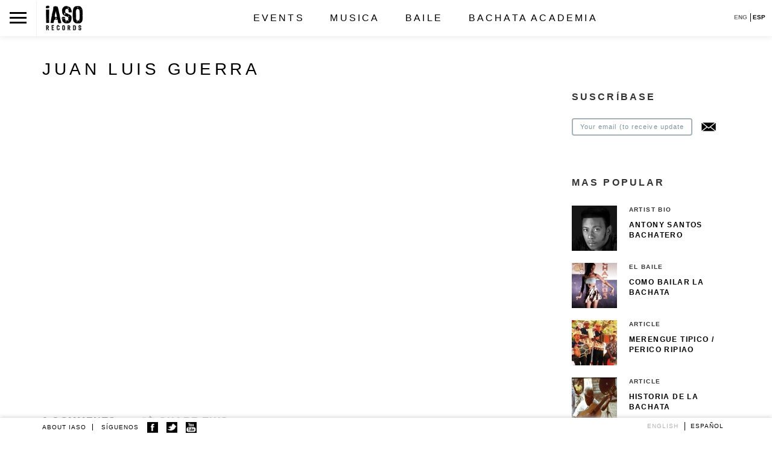

--- FILE ---
content_type: text/html; charset=utf-8
request_url: https://iasorecords.com/es/music/video/juan-luis-guerra
body_size: 7987
content:
<!DOCTYPE html>
<html lang="en">
  <head>
    <meta charset="utf-8">
    <meta http-equiv="X-UA-Compatible" content="IE=edge">
    <meta name="viewport" content="width=device-width, initial-scale=1, maximum-scale=1, user-scalable=no">
    <meta http-equiv="Content-Type" content="text/html; charset=utf-8" />
<meta name="Generator" content="Drupal 7 (http://drupal.org)" />
<link rel="canonical" href="https://iasorecords.com/es/es/music/video/juan-luis-guerra" />
<link rel="canonical" href="/es/music/video/juan-luis-guerra" />
<link rel="shortlink" href="/es/node/1472" />
<meta name="apple-mobile-web-app-capable" content="yes" />
<meta name="apple-mobile-web-app-status-bar-style" content="black" />
    <title>Juan Luis Guerra | iASO Records</title>
    <link type="text/css" rel="stylesheet" href="https://iasorecords.com/sites/default/files/css/css_xE-rWrJf-fncB6ztZfd2huxqgxu4WO-qwma6Xer30m4.css" media="all" />
<link type="text/css" rel="stylesheet" href="https://iasorecords.com/sites/default/files/css/css_waVXqswjmJ5MeDbarWct4FStkAN3eJ_SGED7s9akJWI.css" media="all" />
<link type="text/css" rel="stylesheet" href="https://iasorecords.com/sites/default/files/css/css_1paY8Cgg_xfxuFMEyTcbTSqBcQnaeJH_RBm0jeK66LA.css" media="all" />
<link type="text/css" rel="stylesheet" href="https://iasorecords.com/sites/default/files/css/css_-P2XboQ1Xj6tGRDBvnTOnQbS5qTq7Rdk6I_FM28Rjz8.css" media="all" />
    <script type="text/javascript" src="https://iasorecords.com/sites/default/files/js/js_vDrW3Ry_4gtSYaLsh77lWhWjIC6ml2QNkcfvfP5CVFs.js"></script>
<script type="text/javascript" src="https://iasorecords.com/sites/default/files/js/js_5ZvYbR_RpAnAa4Gy_hGCjwhuaBQEWzQIAwlMCStkIuU.js"></script>
<script type="text/javascript" src="https://iasorecords.com/sites/default/files/js/js_4b6koHtJw1F8Qt_mDsKQigEOJ0j-0B15IGJYwoSadTc.js"></script>
<script type="text/javascript" src="https://iasorecords.com/sites/default/files/js/js__SbPqcoMDh7eJtD_-vZQ5Yr-pI-1NSVcbBZmH8rW9bQ.js"></script>
<script type="text/javascript">
<!--//--><![CDATA[//><!--
(function(i,s,o,g,r,a,m){i["GoogleAnalyticsObject"]=r;i[r]=i[r]||function(){(i[r].q=i[r].q||[]).push(arguments)},i[r].l=1*new Date();a=s.createElement(o),m=s.getElementsByTagName(o)[0];a.async=1;a.src=g;m.parentNode.insertBefore(a,m)})(window,document,"script","https://www.google-analytics.com/analytics.js","ga");ga("create", "UA-657096-1", {"cookieDomain":"auto"});ga("send", "pageview");
//--><!]]>
</script>
<script type="text/javascript" src="https://iasorecords.com/sites/default/files/js/js_fbB0xXoN6egTeqbQ8Hx3VOoqIbYvujUppauaTEar3-M.js"></script>
<script type="text/javascript" src="https://iasorecords.com/sites/default/files/js/js_d28pt7QX2rdGdPZZCuZAkA9_6601MCha5TMTipkpdWw.js"></script>
<script type="text/javascript">
<!--//--><![CDATA[//><!--
jQuery.extend(Drupal.settings, {"basePath":"\/","pathPrefix":"es\/","ajaxPageState":{"theme":"iaso","theme_token":"i3U6DzdTbA358wrN2K5mW8N_BmnOVHvtmsN5ZbYECsw","js":{"misc\/jquery.js":1,"misc\/jquery.once.js":1,"misc\/drupal.js":1,"misc\/jquery.cookie.js":1,"misc\/jquery.form.js":1,"misc\/ajax.js":1,"sites\/all\/modules\/adulmec_misc\/adulmec_misc.js":1,"sites\/all\/modules\/adulmec_misc\/adulmec_misc_other.js":1,"sites\/all\/modules\/fb\/fb.js":1,"public:\/\/languages\/es_eGU0l7JjyTOaM2l8YEals8CbMKQKSqCLHYTYoFFTzW0.js":1,"sites\/all\/libraries\/colorbox\/jquery.colorbox-min.js":1,"sites\/all\/modules\/colorbox\/js\/colorbox.js":1,"sites\/all\/modules\/colorbox\/styles\/default\/colorbox_style.js":1,"sites\/all\/modules\/captcha\/captcha.js":1,"misc\/textarea.js":1,"modules\/filter\/filter.js":1,"sites\/all\/modules\/mollom\/mollom.js":1,"sites\/all\/modules\/views_load_more\/views_load_more.js":1,"sites\/all\/modules\/views\/js\/base.js":1,"misc\/progress.js":1,"sites\/all\/modules\/views\/js\/ajax_view.js":1,"sites\/all\/modules\/google_analytics\/googleanalytics.js":1,"0":1,"sites\/all\/libraries\/superfish\/sfsmallscreen.js":1,"sites\/all\/libraries\/superfish\/superfish.js":1,"sites\/all\/libraries\/superfish\/supersubs.js":1,"sites\/all\/modules\/superfish\/superfish.js":1,"sites\/all\/themes\/iaso\/js\/iaso.js":1,"sites\/all\/themes\/iaso\/js\/jplayer.playlist.min.js":1,"sites\/all\/themes\/iaso\/js\/jquery.jplayer.min.js":1},"css":{"modules\/system\/system.base.css":1,"modules\/system\/system.menus.css":1,"modules\/system\/system.messages.css":1,"modules\/system\/system.theme.css":1,"sites\/all\/modules\/comment_notify\/comment_notify.css":1,"sites\/all\/modules\/simplenews\/simplenews.css":1,"sites\/all\/modules\/adulmec_misc\/adulmec_misc.css":1,"modules\/book\/book.css":1,"modules\/comment\/comment.css":1,"sites\/all\/modules\/date\/date_api\/date.css":1,"sites\/all\/modules\/date\/date_repeat_field\/date_repeat_field.css":1,"modules\/field\/theme\/field.css":1,"sites\/all\/modules\/mollom\/mollom.css":1,"modules\/node\/node.css":1,"modules\/user\/user.css":1,"sites\/all\/modules\/views\/css\/views.css":1,"sites\/all\/modules\/colorbox\/styles\/default\/colorbox_style.css":1,"sites\/all\/modules\/ctools\/css\/ctools.css":1,"modules\/filter\/filter.css":1,"modules\/locale\/locale.css":1,"sites\/all\/modules\/node_embed\/plugins\/node_embed\/node_embed.css":1,"public:\/\/honeypot\/honeypot.css":1,"sites\/all\/libraries\/superfish\/css\/superfish.css":1,"sites\/all\/themes\/iaso\/css\/bootstrap.min.css":1,"sites\/all\/themes\/iaso\/css\/bootstrap.css":1,"sites\/all\/themes\/iaso\/skin\/custom_skin.css":1,"sites\/all\/themes\/iaso\/skin\/blue.monday\/jplayer.blue.monday.css":1,"sites\/all\/themes\/iaso\/css\/style.css":1}},"colorbox":{"opacity":"0.85","current":"{current} of {total}","previous":"\u00ab Prev","next":"Next \u00bb","close":"Close","maxWidth":"98%","maxHeight":"98%","fixed":true,"mobiledetect":true,"mobiledevicewidth":"480px"},"jcarousel":{"ajaxPath":"\/es\/jcarousel\/ajax\/views"},"urlIsAjaxTrusted":{"\/es\/comment\/reply\/1472":true,"\/es\/views\/ajax":true,"\/es\/music\/video\/juan-luis-guerra":true},"views":{"ajax_path":"\/es\/views\/ajax","ajaxViews":{"views_dom_id:2d8762b26d18734c70e5d637af114adf":{"view_name":"comments_block","view_display_id":"block","view_args":"1472","view_path":"node\/1472","view_base_path":null,"view_dom_id":"2d8762b26d18734c70e5d637af114adf","pager_element":0}}},"googleanalytics":{"trackOutbound":1,"trackMailto":1,"trackColorbox":1},"superfish":{"1":{"id":"1","sf":{"delay":"0","animation":{"opacity":"show"},"speed":0,"autoArrows":false,"dropShadows":false,"disableHI":false},"plugins":{"smallscreen":{"mode":"window_width","addSelected":false,"menuClasses":false,"hyperlinkClasses":false,"title":"Main menu"},"supposition":false,"bgiframe":false,"supersubs":{"minWidth":"12","maxWidth":"27","extraWidth":1}}}}});
//--><!]]>
</script>
    <link rel="stylesheet" href="https://maxcdn.bootstrapcdn.com/bootstrap/3.3.4/css/bootstrap.min.css">
    <link href='http://fonts.googleapis.com/css?family=Open+Sans:400,600,700,300' rel='stylesheet' type='text/css'>
    <meta name="google-site-verification" content="ZeR4d37Hg4kPG0YH4P-_1ap0KqkFr--NBU-JSv1pIw0" />
</head>
<body class="html not-front not-logged-in one-sidebar sidebar-first page-node page-node- page-node-1472 node-type-video i18n-es" >
  <div id="skip-link">
    <a href="#main-content" class="element-invisible element-focusable">Skip to main content</a>
  </div>
    <header class="solid_head">
  <div class="navbar navbar-inverse navbar-fixed-top" role="navigation">
  <!-- start popup menu -->
    <div class="popup_menu_wrapp">
      <div id="close_popup_menu">X</div>
      <div class="logo_mobile"></div>
      <nav>
          <div class="region region-header">
    <div id="block-superfish-1" class="block block-superfish">

    
  <div class="content">
    <ul id="superfish-1" class="menu sf-menu sf-main-menu sf-horizontal sf-style-none sf-total-items-4 sf-parent-items-3 sf-single-items-1"><li id="menu-3497-1" class="first odd sf-item-1 sf-depth-1 sf-total-children-2 sf-parent-children-0 sf-single-children-2 menuparent"><a href="/es/events" class="sf-depth-1 menuparent">Events</a><ul><li id="menu-3562-1" class="first odd sf-item-1 sf-depth-2 sf-no-children"><a href="/es/iaso-artist-booking" title="" class="sf-depth-2">Contratación</a></li><li id="menu-3515-1" class="last even sf-item-2 sf-depth-2 sf-no-children"><a href="/es/events" title="" class="sf-depth-2">Calendar</a></li></ul></li><li id="menu-3561-1" class="middle even sf-item-2 sf-depth-1 sf-total-children-3 sf-parent-children-0 sf-single-children-3 menuparent"><a href="/es" title="" class="sf-depth-1 menuparent">Musica</a><ul><li id="menu-3548-1" class="first odd sf-item-1 sf-depth-2 sf-no-children"><a href="/es/artists?affiliation=53" title="" class="sf-depth-2">Artists</a></li><li id="menu-3549-1" class="middle even sf-item-2 sf-depth-2 sf-no-children"><a href="/es/releases" title="" class="sf-depth-2">Releases</a></li><li id="menu-3552-1" class="last odd sf-item-3 sf-depth-2 sf-no-children"><a href="/es/articles" title="" class="sf-depth-2">Articles</a></li></ul></li><li id="menu-3509-1" class="middle odd sf-item-3 sf-depth-1 sf-total-children-3 sf-parent-children-0 sf-single-children-3 menuparent"><a href="/es" title="" class="sf-depth-1 menuparent">Baile</a><ul><li id="menu-3569-1" class="first odd sf-item-1 sf-depth-2 sf-no-children"><a href="/es/baile/como-bailar-la-bachata" title="Como bailar la bachata" class="sf-depth-2">Bachata</a></li><li id="menu-3570-1" class="middle even sf-item-2 sf-depth-2 sf-no-children"><a href="/es/baile/como-bailar-salsa" title="Como bailar la salsa" class="sf-depth-2">Salsa</a></li><li id="menu-3571-1" class="last odd sf-item-3 sf-depth-2 sf-no-children"><a href="/es/baile/como-bailar-la-kizomba" title="Como bailar kizomba" class="sf-depth-2">Kizomba</a></li></ul></li><li id="menu-3510-1" class="last even sf-item-4 sf-depth-1 sf-no-children"><a href="/es/academia-de-bachata-dream" class="sf-depth-1">Bachata Academia</a></li></ul>  </div>
</div>
  </div>
      </nav>
      <div class="mobile_menu">
        <div class="mobile_menu_links">
          <a class="mobile_item" href="/node/1113">ABOUT IASO</a>
          <div class="mobile_item">SÍGUENOS            <a href="https://www.facebook.com/iasorecords" class="f_soc fb"><img width="18px" src="/sites/all/themes/iaso/img/ico-facebook.png" /></a>
            <a href="https://twitter.com/iasorecords" class="f_soc tw"><img width="18px" src="/sites/all/themes/iaso/img/ico-twitter.png" /></a>
            <a href="#" class="f_soc yt"><img width="18px" src="/sites/all/themes/iaso/img/ico-youtube.png" /></a>
            <div class="front_news menu">
                  <p>Stay informed on our latest news!</p>
  
      <form class="simplenews-subscribe" action="/es/music/video/juan-luis-guerra" method="post" id="simplenews-block-form-0" accept-charset="UTF-8"><div><div class="form-item form-type-textfield form-item-mail">
  <label for="edit-mail--3">E-mail <span class="form-required" title="This field is required.">*</span></label>
 <input type="text" id="edit-mail--3" name="mail" value="" size="20" maxlength="128" class="form-text required" />
</div>
<input type="submit" id="edit-submit--3" name="op" value="Subcribase" class="form-submit" /><input type="hidden" name="form_build_id" value="form-6ZqUwad4pDlolaouR6VWJxh8hCNyu3jB8vprZiT6e9k" />
<input type="hidden" name="form_id" value="simplenews_block_form_0" />
<input type="hidden" name="honeypot_time" value="1768379800|HI-R04wU4qyJ1eJjyUZdkUmVjwz39_VECRE990SEwCE" />
<div class="homepage-textfield"><div class="form-item form-type-textfield form-item-homepage">
  <label for="edit-homepage--6">Leave this field blank </label>
 <input autocomplete="off" type="text" id="edit-homepage--6" name="homepage" value="" size="20" maxlength="128" class="form-text" />
</div>
</div></div></form>  
      <div class="issues-link"><a href="/es/taxonomy/term/0">Previous issues</a></div>
  
  
      <a href="/es/taxonomy/term/0/feed" class="feed-icon" title="Subscribe to  feed"><img src="https://iasorecords.com/misc/feed.png" width="16" height="16" alt="Subscribe to  feed" /></a>              </div>
          </div>
        </div>
      </div>
      <div class="copyright">
        <div><a style="color:#fff" title="ApolloDataSolutions New York Web Development, SEO and SEM" href="http://apollodatasolutions.com/">Developed By Apollo</a></div>
          <div class="credits">Design by Garen Riedel</div>
          &copy; 2003-2026 iASO Records Inc., all rights reserved.
      </div>
    </div>
  <!-- end popup menu -->
  <!-- start normal menu -->
  <div class="normal_menu_wrapp">
    <div class="header_cell">
      <div class="navbar-header">
        <button type="button" class="toggle_menu">
          <span class="icon-bar"></span>
          <span class="icon-bar"></span>
          <span class="icon-bar"></span>
        </button>
      </div>
    </div>
    <div class="header_cell"><a class="navbar-brand" href="/es"><img src="https://iasorecords.com/sites/all/themes/iaso/logo.png" alt=" " title=" " id="logo" /></a></div>
    <div class="header_cell menu">
      <div class="header_menu">
          <nav>
              <div class="region region-header">
      <div class="region region-header">
    <div id="block-superfish-1" class="block block-superfish">

    
  <div class="content">
    <ul id="superfish-1" class="menu sf-menu sf-main-menu sf-horizontal sf-style-none sf-total-items-4 sf-parent-items-3 sf-single-items-1"><li id="menu-3497-1" class="first odd sf-item-1 sf-depth-1 sf-total-children-2 sf-parent-children-0 sf-single-children-2 menuparent"><a href="/es/events" class="sf-depth-1 menuparent">Events</a><ul><li id="menu-3562-1" class="first odd sf-item-1 sf-depth-2 sf-no-children"><a href="/es/iaso-artist-booking" title="" class="sf-depth-2">Contratación</a></li><li id="menu-3515-1" class="last even sf-item-2 sf-depth-2 sf-no-children"><a href="/es/events" title="" class="sf-depth-2">Calendar</a></li></ul></li><li id="menu-3561-1" class="middle even sf-item-2 sf-depth-1 sf-total-children-3 sf-parent-children-0 sf-single-children-3 menuparent"><a href="/es" title="" class="sf-depth-1 menuparent">Musica</a><ul><li id="menu-3548-1" class="first odd sf-item-1 sf-depth-2 sf-no-children"><a href="/es/artists?affiliation=53" title="" class="sf-depth-2">Artists</a></li><li id="menu-3549-1" class="middle even sf-item-2 sf-depth-2 sf-no-children"><a href="/es/releases" title="" class="sf-depth-2">Releases</a></li><li id="menu-3552-1" class="last odd sf-item-3 sf-depth-2 sf-no-children"><a href="/es/articles" title="" class="sf-depth-2">Articles</a></li></ul></li><li id="menu-3509-1" class="middle odd sf-item-3 sf-depth-1 sf-total-children-3 sf-parent-children-0 sf-single-children-3 menuparent"><a href="/es" title="" class="sf-depth-1 menuparent">Baile</a><ul><li id="menu-3569-1" class="first odd sf-item-1 sf-depth-2 sf-no-children"><a href="/es/baile/como-bailar-la-bachata" title="Como bailar la bachata" class="sf-depth-2">Bachata</a></li><li id="menu-3570-1" class="middle even sf-item-2 sf-depth-2 sf-no-children"><a href="/es/baile/como-bailar-salsa" title="Como bailar la salsa" class="sf-depth-2">Salsa</a></li><li id="menu-3571-1" class="last odd sf-item-3 sf-depth-2 sf-no-children"><a href="/es/baile/como-bailar-la-kizomba" title="Como bailar kizomba" class="sf-depth-2">Kizomba</a></li></ul></li><li id="menu-3510-1" class="last even sf-item-4 sf-depth-1 sf-no-children"><a href="/es/academia-de-bachata-dream" class="sf-depth-1">Bachata Academia</a></li></ul>  </div>
</div>
  </div>
  </div>
          </nav>
      </div>
      <div class="language_header">
          <div class="region region-footer">
    <div id="block-locale-language" class="block block-locale">

    
  <div class="content">
    <ul class="language-switcher-locale-url"><li class="en first"><a href="/music/video/juan-luis-guerra" class="language-link" xml:lang="en">English</a></li>
<li class="es last active"><a href="/es/music/video/juan-luis-guerra" class="language-link active" xml:lang="es">Español</a></li>
</ul>  </div>
</div>
  </div>
      </div>
    </div>

  </div>
  <!-- end normal menu -->
  </div>
</header>
<div id="page-content">
  <div class="container main-wrapp">
    <div class="row">
      <div class="col-md-12">
                        <div id="tabs-wrapper" class="clearfix">                          <h1 class="with-tabs">Juan Luis Guerra</h1>
                </div>                                                                  <div id="help"></div>
                      </div>
    </div>
    <div class="row">
              <div class="col-xs-12 col-md-9">
          <div class="clearfix">
              <div class="region region-content">
    <div id="block-system-main" class="block block-system">

    
  <div class="content">
    <div id="node-1472" class="node node-video node-full">

  
      
  
  <div class="content clearfix">
    

<div class="field field-name-field-youtube field-type-text field-label-hidden clearfix">
    <div class="field-items">
          <div class="field-item even">
        <iframe title="YouTube video player" width="100%" height="450" src="https://www.youtube.com/embed/u1HH__ybapc?wmode=transparent" frameborder="0" allowfullscreen wmode="Opaque"></iframe>
      </div>
      </div>
</div>

  </div>

  <div class="clearfix">
          <div class="links"></div>
    
      </div>
</div>
  </div>
</div>
  </div>
          </div>
          <div class="clearfix">  <div class="region region-bottom-content">
    <div id="block-adulmec-misc-adulmec-misc-node-bottom" class="block block-adulmec-misc">

    
  <div class="content">
    <div id="node_bottom"><div class="column comment_count"><h3>0 Comments</h3></div><div class="column node_share">
			<h3 class="share-collapse">Share this</h3>
			<div class="node_share_this">
			<a href="http://www.facebook.com/sharer.php?u=iasorecords.com/es/music/video/juan-luis-guerra&amp;t=" title="Share on Facebook." class="node_fb_share" rel="nofollow" target="_blank"><img src="/sites/all/themes/iaso/img/fb.png" alt="Facebook"/></a>
			<a href="http://twitter.com/share?url=iasorecords.com/es/music/video/juan-luis-guerra&amp;text=" title="Share this on Twitter" rel="nofollow" target="_blank"><img src="/sites/all/themes/iaso/img/tw.png" alt="Twitter"/></a>
			<a href="mailto:?subject=Iaso%20Records&amp;body=Hello!%0A%0APlease%20visit%20this%20link:%0A%0Ahttps://iasorecords.com/es/music/video/juan-luis-guerra"><img style="margin-right:0" src="/sites/all/themes/iaso/img/email.png" alt="Email this"/></a></div></div></div>  </div>
</div>
<div id="block-commentsblock-comment-form-block" class="block block-commentsblock">

    
  <div class="content">
    <div id="comments" class="comment-wrapper">
  
  
      <h3 class="title comment-form">Únete a la discusión</h3>
    <form class="comment-form user-info-from-cookie" action="/es/comment/reply/1472" method="post" id="comment-form" accept-charset="UTF-8"><div><div class="form-item form-type-textfield form-item-name">
  <label for="edit-name">Your name <span class="form-required" title="This field is required.">*</span></label>
 <input type="text" id="edit-name" name="name" value="" size="30" maxlength="60" class="form-text required" />
</div>
<div class="form-item form-type-textfield form-item-mail">
  <label for="edit-mail">E-mail <span class="form-required" title="This field is required.">*</span></label>
 <input type="text" id="edit-mail" name="mail" value="" size="30" maxlength="64" class="form-text required" />
<div class="description">The content of this field is kept private and will not be shown publicly.</div>
</div>
<div class="field-type-text-long field-name-comment-body field-widget-text-textarea form-wrapper" id="edit-comment-body"><div id="comment-body-add-more-wrapper"><div class="text-format-wrapper"><div class="form-item form-type-textarea form-item-comment-body-und-0-value">
  <label for="edit-comment-body-und-0-value">Comment <span class="form-required" title="This field is required.">*</span></label>
 <div class="form-textarea-wrapper resizable"><textarea class="text-full form-textarea required" id="edit-comment-body-und-0-value" name="comment_body[und][0][value]" cols="60" rows="5"></textarea></div>
</div>
</div>
</div></div><input type="hidden" name="form_build_id" value="form-_mG3E3YdcvSszrNdBKWY6uJZYX_7IRfWNc2ybyTPcoo" />
<input type="hidden" name="form_id" value="comment_node_video_form" />
<div class="form-item form-type-checkbox form-item-notify">
 <input type="checkbox" id="edit-notify" name="notify" value="1" checked="checked" class="form-checkbox" />  <label class="option" for="edit-notify">Avisame cuando alguien responde a mi comentario </label>

</div>
<input type="hidden" name="notify_type" value="1" />
<input type="hidden" name="honeypot_time" value="1768379800|HI-R04wU4qyJ1eJjyUZdkUmVjwz39_VECRE990SEwCE" />
<fieldset class="captcha form-wrapper"><legend><span class="fieldset-legend">CAPTCHA</span></legend><div class="fieldset-wrapper"><div class="fieldset-description">This question is for testing whether or not you are a human visitor and to prevent automated spam submissions.</div><input type="hidden" name="captcha_sid" value="19843360" />
<input type="hidden" name="captcha_token" value="a1f71e5c6cb06884e1168c64ad47f636" />
<img src="/es/image_captcha?sid=19843360&amp;ts=1768379800" width="252" height="72" alt="CAPTCHA de imagen" title="CAPTCHA de imagen" /><div class="form-item form-type-textfield form-item-captcha-response">
  <label for="edit-captcha-response">¿Cuál es el código de la imagen? <span class="form-required" title="This field is required.">*</span></label>
 <input type="text" id="edit-captcha-response" name="captcha_response" value="" size="15" maxlength="128" class="form-text required" />
<div class="description">Enter the characters shown in the image.</div>
</div>
</div></fieldset>
<input class="mollom-content-id" type="hidden" name="mollom[contentId]" value="" />
<input class="mollom-captcha-id" type="hidden" name="mollom[captchaId]" value="" />
<div style="display: none;"><div class="form-item form-type-textfield form-item-mollom-homepage">
  <label for="edit-mollom-homepage">Home page </label>
 <input autocomplete="off" type="text" id="edit-mollom-homepage" name="mollom[homepage]" value="" size="60" maxlength="128" class="form-text" />
</div>
</div><div class="homepage-textfield"><div class="form-item form-type-textfield form-item-homepage">
  <label for="edit-homepage--2">Leave this field blank </label>
 <input autocomplete="off" type="text" id="edit-homepage--2" name="homepage" value="" size="20" maxlength="128" class="form-text" />
</div>
</div><div class="form-actions form-wrapper" id="edit-actions"><input type="submit" id="edit-submit" name="op" value="Guardar" class="form-submit" /></div></div></form>  </div>
  </div>
</div>
  </div>
</div>                  </div>
        <div class="col-xs-12 col-md-3">
          <div id="sidebar-first" class="sidebar">
              <div class="region region-sidebar-first">
    <div id="block-simplenews-8" class="block block-simplenews">

    
  <div class="content">
          <p>SUBSCRIBE TO IASO</p>
  
      <form class="simplenews-subscribe" action="/es/music/video/juan-luis-guerra" method="post" id="simplenews-block-form-8" accept-charset="UTF-8"><div><div class="form-item form-type-textfield form-item-mail">
  <label for="edit-mail--2">E-mail <span class="form-required" title="This field is required.">*</span></label>
 <input type="text" id="edit-mail--2" name="mail" value="" size="20" maxlength="128" class="form-text required" />
</div>
<input type="submit" id="edit-submit--2" name="op" value="Subcribase" class="form-submit" /><input type="hidden" name="form_build_id" value="form-DCdqOBvJfXkhR-KOl__KGh5qV0fLOhlX2U7SS85O4yc" />
<input type="hidden" name="form_id" value="simplenews_block_form_8" />
<input type="hidden" name="honeypot_time" value="1768379800|HI-R04wU4qyJ1eJjyUZdkUmVjwz39_VECRE990SEwCE" />
<div class="homepage-textfield"><div class="form-item form-type-textfield form-item-homepage">
  <label for="edit-homepage--4">Leave this field blank </label>
 <input autocomplete="off" type="text" id="edit-homepage--4" name="homepage" value="" size="20" maxlength="128" class="form-text" />
</div>
</div></div></form>  
  
  
    </div>
</div>
<div id="block-views-articles-block-3" class="block block-views">

    <h3>MAS POPULAR</h3>
  
  <div class="content">
    <div class="view view-articles view-id-articles view-display-id-block_3 view-dom-id-23acdc7bbd2896ab7041da64cc412d64">
        
  
  
      <div class="view-content">
        <div class="views-row views-row-1 views-row-odd views-row-first">
      
  <div class="views-field views-field-field-artist-photo-top">        <div class="field-content"><a href="/es/artists/antony-santos-bachatero"><img src="https://iasorecords.com/sites/default/files/styles/square_small/public/artist/Antony%20%20Santos.jpg?itok=PGyUSsGp" width="75" height="75" alt="" /></a></div>  </div>  
  <div class="views-field views-field-type">        <span class="field-content">Artist Bio</span>  </div>  
  <div class="views-field views-field-title">        <span class="field-content"><a href="/es/artists/antony-santos-bachatero">Antony Santos Bachatero</a></span>  </div>  </div>
  <div class="views-row views-row-2 views-row-even">
      
  <div class="views-field views-field-field-artist-photo-top">        <div class="field-content"><a href="/es/baile/como-bailar-la-bachata"><img src="https://iasorecords.com/sites/default/files/styles/square_small/public/dancer3.jpg?itok=Z_3E14oU" width="75" height="75" alt="" /></a></div>  </div>  
  <div class="views-field views-field-type">        <span class="field-content">El Baile</span>  </div>  
  <div class="views-field views-field-title">        <span class="field-content"><a href="/es/baile/como-bailar-la-bachata">Como bailar la bachata</a></span>  </div>  </div>
  <div class="views-row views-row-3 views-row-odd">
      
  <div class="views-field views-field-field-artist-photo-top">        <div class="field-content"><a href="/es/musica/merengue-tipico-perico-ripiao"><img src="https://iasorecords.com/sites/default/files/styles/square_small/public/articles/Merengue%20Perico%20Ripiao.jpg?itok=ifoCKtlU" width="75" height="75" alt="" /></a></div>  </div>  
  <div class="views-field views-field-type">        <span class="field-content">Article</span>  </div>  
  <div class="views-field views-field-title">        <span class="field-content"><a href="/es/musica/merengue-tipico-perico-ripiao"> Merengue Tipico / Perico Ripiao</a></span>  </div>  </div>
  <div class="views-row views-row-4 views-row-even">
      
  <div class="views-field views-field-field-artist-photo-top">        <div class="field-content"><a href="/es/musica/historia-de-la-bachata"><img src="https://iasorecords.com/sites/default/files/styles/square_small/public/articles/Square%20EXPORT.jpg?itok=pxaB-tAB" width="75" height="75" alt="" /></a></div>  </div>  
  <div class="views-field views-field-type">        <span class="field-content">Article</span>  </div>  
  <div class="views-field views-field-title">        <span class="field-content"><a href="/es/musica/historia-de-la-bachata">Historia de la bachata</a></span>  </div>  </div>
  <div class="views-row views-row-5 views-row-odd views-row-last">
      
  <div class="views-field views-field-field-artist-photo-top">        <div class="field-content"><a href="/es/artists/luis-vargas"><img src="https://iasorecords.com/sites/default/files/styles/square_small/public/artist/Luis%20Vargas%20Square%20EXPORT.jpg?itok=gWD8PVP_" width="75" height="75" alt="" /></a></div>  </div>  
  <div class="views-field views-field-type">        <span class="field-content">Artist Bio</span>  </div>  
  <div class="views-field views-field-title">        <span class="field-content"><a href="/es/artists/luis-vargas">Luis Vargas</a></span>  </div>  </div>
    </div>
  
  
  
  
  
  
</div>  </div>
</div>
  </div>
          </div>
        </div>
          </div>
    <!-- start copyright -->
    <div class="copyright hidden-xs">
      &copy; 2003-2026 iASO Records Inc., all rights reserved.
    </div>
  </div> <!-- end container -->
</div>
 <footer class="footer navbar-fixed-bottom hidden-xs">
   <div class="container">
<!--       <div class="row" id="hidden_footer">
        <div id="f_slide_arrow"></div>
        <div class="col-xs-12 col-md-4">
          <div class="medium_label">CONNECT WITH US</div>
          <div class="f_connect_iem f1">212.372.7535</div>
          <a class="f_connect_iem f2" href="mailto:info@iasorecords.com">info@iasorecords.com</a>
          <a class="f_connect_iem f3" href="https://www.facebook.com/iasorecords">iASO Records</a>
          <a class="f_connect_iem f4" href="https://twitter.com/iasorecords">@iasorecords</a>
          <a class="f_connect_iem f5" href="https://www.youtube.com/user/iasoRecords">iASO Records</a>
        </div>
        <div class="col-xs-12 col-md-8">
          <div class="footer_sroll">
            <div class="big_label">MUSIC FOR THE SOUL. ALWAYS LIVE!</div>
            <p>iASO is a center for experiencing and learning about music. We produce recordings, concerts, videos, and educational materials. Our website also serves as a platform for gathering and sharing. Our motto is authenticity. All our music is recorded the original way: LIVE, which makes it fresh and soulful.</p>
            <p>Most music produced today is recorded track by track. The process begins with the making of a sequence composed entirely of synthetic sounds and samples. One at a time, musicians then record their parts to the sequence. When the recording is complete, the synthetic sequence is removed, leaving only the recorded tracks. Track by track makes producing recorded music simpler and less expensive than it was in the days of live recording.</p>
            <p>Every iASO recording begins with a LIVE take. Our artists are first and foremost live performers - the true energy and spirit of their music can be captured only in LIVE recording. The LIVE recording permits band members to communicate and build off of each other. We also use no time keeping device (click-track), which means that in our recordings, the tempo of a song can vary in different parts of a song - depending on mood - thus permitting musical nuances that do not exist in track by track, metronomed recording.</p>
          </div>
        </div>
        <div style="clear:both"></div>
      </div> -->
      <div class="row">
        <div class="col-xs-12 col-md-6 footer_left">
          <a class="f_menu" id="about_us" href="/node/1159">ABOUT IASO</a>
          <div class="f_menu">SÍGUENOS</div>
          <a href="https://www.facebook.com/iasorecords" class="f_soc fb"><img width="18px" src="/sites/all/themes/iaso/img/fb.png" /></a>
          <a href="https://twitter.com/iasorecords" class="f_soc tw"><img width="18px" src="/sites/all/themes/iaso/img/tw.png" /></a>
          <a href="https://www.youtube.com/user/iasoRecords" class="f_soc yt"><img width="18px" src="/sites/all/themes/iaso/img/yt.png" /></a>
        </div>
        <div class="col-xs-12 col-md-6 footer_right">
             <div class="region region-footer">
      <div class="region region-footer">
    <div id="block-locale-language" class="block block-locale">

    
  <div class="content">
    <ul class="language-switcher-locale-url"><li class="en first"><a href="/music/video/juan-luis-guerra" class="language-link" xml:lang="en">English</a></li>
<li class="es last active"><a href="/es/music/video/juan-luis-guerra" class="language-link active" xml:lang="es">Español</a></li>
</ul>  </div>
</div>
  </div>
  </div>
        </div>
      </div>

   </div>
 </footer>

<script src="https://ajax.googleapis.com/ajax/libs/jquery/1.11.2/jquery.min.js"></script>
<script src="https://maxcdn.bootstrapcdn.com/bootstrap/3.3.4/js/bootstrap.min.js"></script>
<div id='slide_overlay'></div>
  <div id="fb-root" class="fb_module"></div>
<script type="text/javascript">
<!--//--><![CDATA[//><!--
  jQuery.extend(Drupal.settings, {"fb":{"base_url":"https:\/\/iasorecords.com\/es","ajax_event_url":"https:\/\/iasorecords.com\/es\/fb\/ajax","is_anonymous":true,"fb_init_settings":{"xfbml":false,"status":false,"oauth":true,"cookie":true,"channelUrl":"https:\/\/iasorecords.com\/es\/fb\/channel"},"test_login_status":true,"get_login_status":true,"controls":"","js_sdk_url":"https:\/\/connect.facebook.net\/es_ES\/all.js"}});

if (typeof(FB) == 'undefined') {
  var e = document.createElement('script');
  e.async = true;
  e.src = Drupal.settings.fb.js_sdk_url;
  document.getElementById('fb-root').appendChild(e);
}


//--><!]]>

</script>
</body>
</html>

--- FILE ---
content_type: text/plain
request_url: https://www.google-analytics.com/j/collect?v=1&_v=j102&a=224973664&t=pageview&_s=1&dl=https%3A%2F%2Fiasorecords.com%2Fes%2Fmusic%2Fvideo%2Fjuan-luis-guerra&ul=en-us%40posix&dt=Juan%20Luis%20Guerra%20%7C%20iASO%20Records&sr=1280x720&vp=1280x720&_u=IEBAAEABAAAAACAAI~&jid=892509138&gjid=69067641&cid=1753382602.1768379802&tid=UA-657096-1&_gid=1440257104.1768379802&_r=1&_slc=1&z=2008769839
body_size: -451
content:
2,cG-ZT28R6MECW

--- FILE ---
content_type: text/javascript
request_url: https://iasorecords.com/sites/default/files/js/js_4b6koHtJw1F8Qt_mDsKQigEOJ0j-0B15IGJYwoSadTc.js
body_size: 6662
content:
(function ($) {

Drupal.behaviors.slider = {
    attach:function(context) {

        // first comment form
        var email = $("#comment-form #edit-mail");
        var email_wrapp = $('#comment-form .form-item-mail');
        var name = $("#comment-form #edit-name");
        var name_wrapp = $('#comment-form .form-item-name');
        var comment = $("#comment-form textarea");
        var comment_wrapp = $('#comment-form #edit-comment-body');
        //logged in users
        var username = $("#comment-form .username");

        var email_msg = email_wrapp.append('<div class="adul_mail"></div>');
        var name_msg = name_wrapp.append('<div class="adul_name"></div>');
        var comment_msg = comment_wrapp.append('<div class="adul_comment"></div>');
        var isEmailValid = 1;
        var isNameValid = 1;
        var isCommentValid = 1;

        // second comment form
        var email2 = $("#comment-form--2 #edit-mail--2");
        var email_wrapp2 = $('#comment-form--2 .form-item-mail');
        var name2 = $("#comment-form--2 #edit-name--2");
        var name_wrapp2 = $('#comment-form--2 .form-item-name');
        var comment2 = $("#comment-form--2 textarea");
        var comment_wrapp2 = $('#comment-form--2 #comment-body-add-more-wrapper--2');
        //logged in users
        var username2 = $("#comment-form--2 .username");


        var email_msg2 = email_wrapp2.append('<div class="adul_mail"></div>');
        var name_msg2 = name_wrapp2.append('<div class="adul_name"></div>');
        var comment_msg2 = comment_wrapp2.append('<div class="adul_comment"></div>');
        var isEmailValid2 = 1;
        var isNameValid2 = 1;
        var isCommentValid2 = 1;


        function validateEmail(){
        //var filter = /^[a-zA-Z0-9]+[a-zA-Z0-9_.-]+[a-zA-Z0-9_-]+@[a-zA-Z0-9]+[a-zA-Z0-9.-]+[a-zA-Z0-9]+.[a-z]{1,4}$/;
        var filter = /^[_a-z0-9-]+(\.[_a-z0-9-]+)*@[a-z0-9-]+(\.[a-z0-9-]+)*(\.[a-z]{2,4})$/;
            if(filter.test(email.val())){
                $('.adul_mail').text('');
                $('.adul_mail').removeClass("adulmec_error");
                //return true;
                 isEmailValid = 1;
            }
            //if it's NOT valid
            else{
                $('.adul_mail').addClass("adulmec_error");
                if(window.location.href.indexOf("/es/") != -1) {
                    $('.adul_mail').text('Debe introducir correo electrónico válida!');
                }
                else $('.adul_mail').text('Please enter a valid e-mail address!');

                isEmailValid = 0;
            }
        }

        function validateName(){
            if(name.val().length == 0){
                $('.adul_name').addClass("adulmec_error");
                if(window.location.href.indexOf("/es/") != -1) {
                    $('.adul_name').text('Debe introducir su nombre!');
                }
                else $('.adul_name').text('It is necessary to fill in your name!');

                isNameValid = 0;
            }
            //if it's valid
            else{
                $('.adul_name').text('');
                $('.adul_name').removeClass("adulmec_error");
                //return true;
                isNameValid = 1;
            }
        }

        function validateComment(){
            if(comment.val().length == 0){
                $('.adul_comment').addClass("adulmec_error");
                if(window.location.href.indexOf("/es/") != -1) {
                    $('.adul_comment').text('Debe escribir su comentario!');
                }
                else  $('.adul_comment').text('You cannot leave the comment field blank!');
                isCommentValid = 0;
            }
            else if ((comment.val().indexOf("www.") != -1) || (comment.val().indexOf("http://") != -1) || (comment.val().indexOf("https://") != -1) || (comment.val().indexOf(".ru") != -1) || (comment.val().indexOf(".com") != -1)) {
                    $('.adul_comment').addClass("adulmec_error");
                    if(window.location.href.indexOf("/es/") != -1) {
                        $('.adul_comment').text('Por favor, no poner enlaces en su comentario!');
                    }
                    else $('.adul_comment').text('Please refrain from posting links!');
                     isCommentValid = 0;
            }

            //if it's valid
            else{
                 $('.adul_comment').text('');
                 $('.adul_comment').removeClass("adulmec_error");
                //return true;
                isCommentValid = 1;
            }
        }


        // second form functions
        function validateEmail2(){
         var filter = /^[a-zA-Z0-9]+[a-zA-Z0-9_.-]+[a-zA-Z0-9_-]+@[a-zA-Z0-9]+[a-zA-Z0-9.-]+[a-zA-Z0-9]+.[a-z]{1,4}$/;

            if(filter.test(email2.val())){
                $('.adul_mail').text('');
                $('.adul_mail').removeClass("adulmec_error");
                //return true;
                 isEmailValid2 = 1;
            }
            //if it's NOT valid
            else{
                $('.adul_mail').addClass("adulmec_error");
                if(window.location.href.indexOf("/es/") != -1) {
                    $('.adul_mail').text('Debe introducir correo electrónico válida!');
                }
                else $('.adul_mail').text('Please enter a valid e-mail address!');

                isEmailValid2 = 0;
            }
        }

        function validateName2(){
            if(name2.val().length == 0){
                $('.adul_name').addClass("adulmec_error");
                if(window.location.href.indexOf("/es/") != -1) {
                    $('.adul_name').text('Debe introducir su nombre!');
                }
                else $('.adul_name').text('It is nescessary to fill in your name!');

                isNameValid2 = 0;
            }
            //if it's valid
            else{
                $('.adul_name').text('');
                $('.adul_name').removeClass("adulmec_error");
                //return true;
                isNameValid2 = 1;
            }
        }

        function validateComment2(){
            if(comment2.val().length == 0){
                $('.adul_comment').addClass("adulmec_error");
                if(window.location.href.indexOf("/es/") != -1) {
                    $('.adul_comment').text('Debe escribir su comentario!');
                }
                else  $('.adul_comment').text('You cannot leave the comment field blank!');
                isCommentValid2 = 0;
            }
            
            else if ((comment2.val().indexOf("www.") != -1) || (comment2.val().indexOf("http://") != -1) || (comment2.val().indexOf("https://") != -1) || (comment2.val().indexOf(".ru") != -1) || (comment2.val().indexOf(".com") != -1)) {
                    $('.adul_comment').addClass("adulmec_error");
                    if(window.location.href.indexOf("/es/") != -1) {
                        $('.adul_comment').text('Por favor, no poner enlaces en su comentario!');
                    }
                    else $('.adul_comment').text('Please refrain from posting links!');
                     isCommentValid2 = 0;
            }
            //if it's valid
            else{
                 $('.adul_comment').text('');
                 $('.adul_comment').removeClass("adulmec_error");
                //return true;
                isCommentValid2 = 1;
            }
        }



        $("#comment-form").submit(function(event){
            if (typeof(email.val())  !== 'undefined') {
                validateEmail();
            }
            if (typeof(name.val()) !== 'undefined') {
                validateName();
            }
            if ((username.html() == 'iASO Records') || (username.html() == 'Benjamin De Menil') || (username.html() == 'robot')) {
               
            }
            else {
                 validateComment();
            }
            if (isEmailValid == 1 && isNameValid== 1 && isCommentValid ==1 )
               return true;
           else {
               event.stopImmediatePropagation();
               event.stopPropagation();
               return false;
           }
        });

        $("#comment-form--2").submit(function(event){
            if (typeof(email2.val())  !== 'undefined') {
                validateEmail2();
            }
            
            if (typeof(name2.val())  !== 'undefined') {
                validateName2();
            }

             if ((username2.html() == 'iASO Records') || (username2.html() == 'Benjamin De Menil') || (username2.html() == 'robot')) {
                
             }
             else {
                  validateComment2();
             }
             if (isEmailValid2 == 1  && isNameValid2 ==1 && isCommentValid2 ==1 )
                     return true;
             else {
                 event.stopImmediatePropagation();
                 event.stopPropagation();
                 return false;
             }
        });

        // if we are on a small screen, then we move the comments block right after comments text.
        //let's do it on resize
        $( window ).resize(function() {
            if ($( window ).width() < 700) {
                var comment_block = $('#block-views-comments-block-block').html()
                $('.node_comment_count').after('<div style="clear:both; padding-top:40px" id="block-views-comments-block-block">' + comment_block + '</div>');
            }
        })


    }
    
};


}(jQuery));



;
var $ = jQuery;
function init(){

    // check if we have video
    $('.view-touring.view-id-touring td').each(function(){
        if($(this).find('iframe').length == 0)
        $(this).find('.touring_show_video').remove();
        // find image
        if($(this).find('.views-field-field-artist-photo-top img').length == 0) {
            $(this).find('.touring_show_img').remove();
            $(this).find('.touring_show_video').addClass('active');
        }
    });


  //click on image
 $('.touring_show_img').click(function () {
  $(this).addClass('active');
  $(this).next().removeClass('active');
  td = $(this).parent().parent().parent().parent();
  img = td.find('.views-field-field-artist-photo-top');
  video = td.find('.views-field-php');
  img.show();
  video.hide();
});

 //click on video
 $('.touring_show_video').click(function () {
  $(this).addClass('active');
  $(this).prev().removeClass('active');
  td = $(this).parent().parent().parent().parent();
  img = td.find('.views-field-field-artist-photo-top');
  video = td.find('.views-field-php');
  img.hide();
  video.show();
});

 // click on comment count shows the comments
  $('.node_comment_count').click(function(){
    $('#block-views-comments-block-block').slideToggle( "slow", function(){
      // console.log('gata');
    });
  });

  $('#comments input.form-text').each(function(){
    $("label[for='"+$(this).attr("id")+"'] span").remove();
    // $("label[for='"+$(this).attr("id")+"']").css('display', 'none')
    $(this).attr("placeholder", $("label[for='"+$(this).attr("id")+"']").text());
  })

  $('#comments .form-textarea').each(function(){
    $("label[for='"+$(this).attr("id")+"'] span").remove();
    // $("label[for='"+$(this).attr("id")+"']").css('display', 'none')
    $(this).attr("placeholder", $("label[for='"+$(this).attr("id")+"']").text());
  })
  
}
window.onload = function() { 
  init(); 
}

;
/**
 * @file
 * Javascript behaviors and helpers for modules/fb.
 */

FB_JS = function(){};
FB_JS.fbu = null; // Detect session changes
FB_JS.ignoreEvents = false; // Hack makes login status test possible
FB_JS.reloadParams = {}; // Pass data to drupal when reloading

FB_JS.fbu = null;

if (!window.Node) { // IE
  FB_JS.DOCUMENT_NODE = 9;
}
else {
  FB_JS.DOCUMENT_NODE = window.Node.DOCUMENT_NODE;
}

/**
 * Drupal behaviors hook.
 * Called when page is loaded, or content added via javascript.
 */
(function ($) {
  Drupal.behaviors.fb = {
    attach : function(context) {
      FB_JS.drupalBehaviors(context);
    }
  };
})(jQuery);

/**
 * Called when page is loaded, or content added via javascript.
 */
FB_JS.drupalBehaviors = function(context) {

  // Sanity check.
  if (!Drupal.settings.fb) {
    // Reach here when Drupal footer is not rendered in page template.
    Drupal.settings.fb = {};
  }

  // Respond to our jquery pseudo-events
  var events = jQuery(document).data('events');
  if (!events || !events.fb_session_change) {
    jQuery(document).bind('fb_session_change', FB_JS.sessionChangeHandler);
  }

  // If FB is not yet initialized, fbAsyncInit() will be called when it is.
  if (typeof(FB) != 'undefined') {
    // Render any XFBML markup that may have been added by AJAX.
    jQuery(context).each(function() {
      var elem = jQuery(this).get(0);
      if (elem.nodeType == FB_JS.DOCUMENT_NODE) { // Popups are entire document.
        // FB.XFBML.parse() fails if passed document.  Pass body element instead.
        elem = jQuery(context).find('body').get(0);
      }

      try {
        FB.XFBML.parse(elem);
      }
      catch(error) {
        jQuery.event.trigger('fb_devel', error);
      }
    });

    FB_JS.showConnectedMarkup(Drupal.settings.fb.fbu, context);
  }

  // Markup with class .fb_show should be visible if javascript is enabled.  .fb_hide should be hidden.
  jQuery('.fb_hide', context).hide();
  jQuery('.fb_show', context).show();

  if (Drupal.settings.fb.fb_reloading) {
    // The reloading flag helps us avoid infinite loops.  But will accidentally prevent a reload in some cases. We really want to prevent a reload for a few seconds.
    setTimeout(function() {
      Drupal.settings.fb.fb_reloading = false;
    }, 5000);
  }
};

if (typeof(window.fbAsyncInit) != 'undefined') {
  // There should be only one definition of fbAsyncInit!
  jQuery.event.trigger('fb_devel', {});
};

window.fbAsyncInit = function() {

  if (Drupal.settings.fb) {
    FB.init(Drupal.settings.fb.fb_init_settings);
  }

  if (Drupal.settings.fb.fb_init_settings.authResponse) {
    // Trust login status passed into us.  No getLoginStatus
    FB_JS.fbAsyncInitFinal();

  }
  else if (!Drupal.settings.fb.fb_init_settings ||
           !Drupal.settings.fb.fb_init_settings.appId) {
    // Once upon a time, we could test FB._apikey to learn whether FB was initialize with an appId.  Now, there is no way to do that.  So the test above uses the data we pass in.  Unfortunately if FB is not initialized by our code things may not work properly here.

    // Cannot call getLoginStatus when not hosting an app.
    FB_JS.fbAsyncInitFinal();
  }
  else {
    FB_JS.getLoginStatus(function(response) {
      if (Drupal.settings.fb.fbu && !response.authResponse) {
        if (Drupal.settings.fb.page_type) {
          // On canvas and tabs(?), this probably means third-party cookies not accepted.
          jQuery.event.trigger('fb_devel', {}); // debug
          FB_JS.reloadParams.fb_login_status = false;
        }
      }
      FB_JS.fbAsyncInitFinal(response);
    });
  }
}

FB_JS._fbAsyncInitFinalComplete = false; // semaphore
FB_JS.fbAsyncInitFinal = function(response) {

  if (FB_JS._fbAsyncInitFinalComplete && !response) {
    return; // execute this function only once.
  }
  FB_JS._fbAsyncInitFinalComplete = true;

  if (!response) {
    response = FB.getAuthResponse();
  }

  jQuery.event.trigger('fb_init');  // Trigger event for third-party modules.

  if (response) {
    FB_JS.authResponseChange(response); // This will act only if fbu changed.
  }

  FB_JS.eventSubscribe();  // Get notified when session changes

  FB_JS.showConnectedMarkup(FB.getUserID()); // Show/hide markup based on connect status

  if (typeof(FB.XFBML) != 'undefined') { // Soon to be deprecated?
    try {
      FB.XFBML.parse();
    }
    catch (error) {
      jQuery.event.trigger('fb_devel', error);
    }
  }
};

/**
 * Wrapper for FB.getLoginStatus().
 * Unlike the FB version, this function always calls its callback.
 */
FB_JS.getLoginStatus = function(callback, force) {
  var semaphore; // Avoid multiple calls to callback.
  semaphore = false;

  FB.getLoginStatus(function(response) {
    semaphore = true;
    callback(response);
  }, force);

  // Fallback for when getLoginStatus never calls us back.
  setTimeout(function() {
    if (!semaphore) {
      callback({'authResponse' : null});
    }
  }, 3000); // 3000 = 3 seconds
};

/**
 * Tell facebook to notify us of events we may need to act on.
 */
FB_JS.eventSubscribe = function() {
  // Use FB.Event to detect Connect login/logout.
  FB.Event.subscribe('auth.authResponseChange', FB_JS.authResponseChange);

  // Q: what the heck is "edge.create"? A: the like button was clicked.
  FB.Event.subscribe('edge.create', FB_JS.edgeCreate);
}

/**
 * Helper parses URL params.
 *
 * http://jquery-howto.blogspot.com/2009/09/get-url-parameters-values-with-jquery.html
 */
FB_JS.getUrlVars = function(href) {
  var vars = [], hash;
  var hashes = href.slice(href.indexOf('?') + 1).split('&');
  for(var i = 0; i < hashes.length; i++)
  {
    hash = hashes[i].split('=');
    vars[hash[0]] = hash[1];
    if (hash[0] != 'fbu')
      vars.push(hashes[i]); // i.e. "foo=bar"
  }
  return vars;
}

/**
 * Reload the current page, whether on canvas page or facebook connect.
 *
 */
FB_JS.reloading = false // semaphore prevents concurrent reloads.
FB_JS.reload = function(destination) {
  if (FB_JS.reloading) {
    // We are attempting to reload two times at once.
    return;
  }
  else {
    FB_JS.reloading = true;
  }
  // Avoid repeated reloads.  Esp on canvas pages when third-party cookies disabled.
  if (Drupal.settings.fb.fb_reloading) {
    // We are attempting a reload one after another.
    jQuery.event.trigger('fb_devel', destination); // Debug. JS and PHP SDKs are not in sync.
    return;
  }

  // Determine where to send user.
  if (typeof(destination) != 'undefined' && destination) {
    // Use destination passed in.
  }
  else if (typeof(Drupal.settings.fb.reload_url) != 'undefined') {
    destination = Drupal.settings.fb.reload_url;
  }
  else {
    destination = window.location.href;
  }

  // Split and parse destination
  var path;
  if (destination.indexOf('?') == -1) {
    vars = [];
    path = destination;
  }
  else {
    vars = FB_JS.getUrlVars(destination);
    path = destination.substr(0, destination.indexOf('?'));
  }

  // Passing this helps us avoid infinite loop.
  FB_JS.reloadParams.fb_reload = true;

  // Canvas pages will not get POST vars, so include them in the URL.
  if (Drupal.settings.fb.page_type == 'canvas') {
    for (var key in FB_JS.reloadParams) {
      vars.push(key + '=' + FB_JS.reloadParams[key]);
    }
  }

  destination = vars.length ? (path + '?' + vars.join('&')) : path;

  if (Drupal.settings.fb.reload_url_fragment) {
    destination = destination + "#" + Drupal.settings.fb.reload_url_fragment;
  }

  // Feedback that entire page may be reloading.
  if (typeof(Drupal.settings.fb.reload_progress) == 'undefined' || Drupal.settings.fb.reload_progress) {
    // This unweildy set of tags should turn facebook-specific markup into a progress indicator.
    var fbMarkup = jQuery('.fb_connected,.fb_not_connected').wrap('<div class="progress" />').wrap('<div class="bar" />').wrap('<div class="filled" />');
    if (fbMarkup.length) {
      fbMarkup.hide(); // Hides FBML, leaves progress bar.
    }


    // Spinning progress indicator
    jQuery('body').prepend('<div id="fb_reload"><div class="fb_spinner"></div></div>');
  }

  // Use POST to get past any caching on the server.
  // reloadParams includes signed_request.
  if (Drupal.settings.fb.fbu && Drupal.settings.fb.test_login_status) {
    // The login status test might break all future calls to FB.  So we do it only immediately before reload.
    FB_JS.testGetLoginStatus(function() {
      FB_JS.postToURL(destination, FB_JS.reloadParams);
    });
  }
  else if (!FB_JS.isEmpty(FB_JS.reloadParams)) {
    FB_JS.postToURL(destination, FB_JS.reloadParams);
  }
  else {
    window.top.location = destination; // Uses GET, returns cached pages.
  }

};

/**
 * Send the browser to a URL.
 * Similar to setting window.top.location, but via POST instead of GET.
 * POST will get through Drupal cache or external cache (i.e. Varnish)
 */
FB_JS.postToURL = function(path, params, method) {
  method = method || "post"; // Set method to post by default, if not specified.

  // The rest of this code assumes you are not using a library.
  // It can be made less wordy if you use one.
  var form = document.createElement("form");
  form.setAttribute("method", method);
  form.setAttribute("action", path);
  form.setAttribute("target", '_top'); // important for canvas pages

  for(var key in params) {
    if(params.hasOwnProperty(key)) {
      var hiddenField = document.createElement("input");
      hiddenField.setAttribute("type", "hidden");
      hiddenField.setAttribute("name", key);
      hiddenField.setAttribute("value", params[key]);

      form.appendChild(hiddenField);
    }
  }

  document.body.appendChild(form);
  form.submit();
}


// Facebook pseudo-event handlers.
FB_JS.authResponseChange = function(response) {
  if (FB_JS.ignoreEvents) {
    return;
  }

  if (response.authResponse && response.authResponse.signedRequest) {
    // If we end up reloading page, pass signed request.
    FB_JS.reloadParams.signed_request = response.authResponse.signedRequest;
  }
  else {
    delete FB_JS.reloadParams.signed_request;
  }

  var status = {
    'changed': false,
    'fbu': FB.getUserID(),
    'response' : response
  };

  if ((Drupal.settings.fb.fbu || status.fbu) &&
      Drupal.settings.fb.fbu != status.fbu) {
    // Drupal.settings.fb.fbu (from server) not the same as status.fbu (from javascript).
    status.changed = true;
  }
  else if (status.fbu && !response.authResponse) {
    // A bug in facebook's all.js, user has logged out yet FB.getUserID() still returns their id!
    // This is our workaround.
    status.changed = true;
    status.fbu = null;
  }


  if (status.changed) {
    // Remember the fbu.
    Drupal.settings.fb.fbu = status.fbu;

    // fbu has changed since server built the page.
    jQuery.event.trigger('fb_session_change', status);

    FB_JS.showConnectedMarkup(status.fbu);
  }
};

// edgeCreate is handler for Like button.
FB_JS.edgeCreate = function(href, widget) {
  var data = {'href': href};
  FB_JS.ajaxEvent('edge.create', data);
};

// JQuery pseudo-event handler.
FB_JS.sessionChangeHandler = function(context, status) {
  // Pass data to ajax event.
  var data = {
    'event_type': 'session_change',
    'is_anonymous': Drupal.settings.fb.is_anonymous
  };

  data.fbu = status.fbu;

  FB_JS.ajaxEvent(data.event_type, data);

  // Note that ajaxEvent might reload the page.
};


// Helper to pass events via AJAX.
// A list of javascript functions to be evaluated is returned.
FB_JS.ajaxEvent = function(event_type, request_data) {
  if (Drupal.settings.fb.ajax_event_url) {

    if (typeof(Drupal.settings.fb_page_type) != 'undefined') {
      request_data.fb_js_page_type = Drupal.settings.fb_page_type;
    }

    // Historically, we pass appId to ajax events.
    // This data no longer present in JS API, so may be removed soon.
    // In other words, deprecated!
    request_data.appId = Drupal.settings.fb.fb_init_settings.appId;

    // Other values to pass to ajax handler.
    if (Drupal.settings.fb.controls) {
      request_data.fb_controls = Drupal.settings.fb.controls;
    }

    // In case cookies are not accurate, always pass in signed request.
    if (typeof(FB.getAuthResponse) != 'undefined') {
      response = FB.getAuthResponse();
      if (response && response.signedRequest) {
        request_data.signed_request = response.signedRequest;
      }
    }
    else {
      session = FB.getSession();
      if (session) {
        //request_data.session = session;
        request_data.access_token = session.access_token;
      }
    }


    jQuery.ajax({
      url: Drupal.settings.fb.ajax_event_url + '/' + event_type,
      data : request_data,
      type: 'POST',
      dataType: 'json',
      success: function(js_array, textStatus, XMLHttpRequest) {
        if (js_array.length > 0) {
          for (var i = 0; i < js_array.length; i++) {
            // alert(js_array[i]);// debug
            eval(js_array[i]);
          }
        }
        else {
          if (event_type == 'session_change') {
            // No instructions from ajax.  Notify interested parties
            jQuery.event.trigger('fb_session_change_done');
          }
        }
      },
      error: function(jqXHR, textStatus, errorThrown) {
        // Unexpected error (i.e. ajax did not return json-encoded data).
        var headers = jqXHR.getAllResponseHeaders(); // debug info.
        var responseText = jqXHR.responseText; // debug info.
        // @TODO: handle error, but how?
        jQuery.event.trigger('fb_devel', jqXHR);
      }
    });
  }
};


/**
 * Called when we first learn the currently logged in user's Facebook ID.
 *
 * Responsible for showing/hiding markup not intended for the current
 * user.  Some sites will choose to render pages with fb_connected and
 * fb_not_connected classes, rather than reload pages when user's
 * connect/disconnect.
 */
FB_JS.showConnectedMarkup = function(fbu, context) {
  if (context || fbu != FB_JS.fbu) {
    if (fbu) {
      FB_JS.fbu = fbu;
      // Show markup intended only for connected users.
      jQuery('.fb_not_connected', context).hide();
      jQuery('.fb_connected', context).show();
    }
    else {
      FB_JS.fbu = null;
      // Show markup intended only for not connected users.
      jQuery('.fb_connected', context).hide();
      jQuery('.fb_not_connected', context).show();
    }
  }
};

/**
 * Tests whether FB.getLoginStatus() will work.
 * It tends to fail when user disables third-party cookies, and when apps are in sandbox mode, and probably more cases.
 * The danger of running this test is that if it fails, future calls to FB will break, because FB will forget the current user's credentials.
 */
FB_JS.testGetLoginStatus = function(callback) {
  // Attempt to learn whether third party cookies are enabled.
  FB_JS.ignoreEvents = true; // disregard events triggered by getLoginStatus.
  FB_JS.getLoginStatus(function(response) {
    FB_JS.ignoreEvents = false; // we can pay attention again
    if (!response.authResponse) {
      // Let fb.module know that test failed.
      FB_JS.reloadParams.fb_login_status = false;
    }
    callback(response.authResponse);
  }, true);
};


// Quick test whether object contains anything.
FB_JS.isEmpty = function(ob) {
  for (var i in ob) {
    return false;
  }
  return true;
}
;
